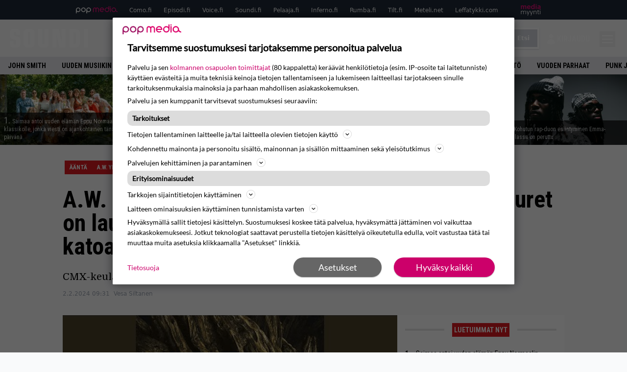

--- FILE ---
content_type: application/javascript; charset=UTF-8
request_url: https://www.soundi.fi/wp-content/plugins/elasticpress-customizations//assets/js/lazy-facet.js?ver=1.0
body_size: 666
content:
window.addEventListener( 'load', () => {
	// 3rd and 4th collapsible
	const thirdFacet  = document.querySelector("#secondary .chm-widget:nth-child(3)");
	const fourthFacet = document.querySelector("#secondary .chm-widget:nth-child(4)");
	const thirdFacetMobile  = document.querySelector("#sidebar-mobile-widget-area .chm-widget:nth-child(3)");
	const fourthFacetMobile = document.querySelector("#sidebar-mobile-widget-area .chm-widget:nth-child(4)");

	/**
	 * There's duplication of elements (one mobile, one desktop) so we need to use querySelectorAll instead of getting just one element.
	 */
	thirdFacet.addEventListener('click', function() {
		let lazyFacet = document.querySelectorAll('.lazyFacetrecordlabel');
		fetchFacet(lazyFacet, lazyFacet[1].dataset);
	}, { once: true } );

	fourthFacet.addEventListener('click', function() {
		let lazyFacet = document.querySelectorAll('.lazyFacetartisti');
		fetchFacet(lazyFacet, lazyFacet[1].dataset);
	}, { once: true } );

	thirdFacetMobile.addEventListener('click', function() {
		let lazyFacet = document.querySelectorAll('.lazyFacetrecordlabel');
		fetchFacet(lazyFacet, lazyFacet[1].dataset);
	} );

	fourthFacetMobile.addEventListener('click', function() {
		let lazyFacet = document.querySelectorAll('.lazyFacetartisti');
		fetchFacet(lazyFacet, lazyFacet[1].dataset);
	} );

	/**
	 * Filter facet choices to match the search field term
	 */
	const facets = document.querySelectorAll('.widget_ep-facet, .wp-block-elasticpress-facet');

	facets.forEach((facet) => {
		const facetSearchInput = facet.querySelector('.facet-search');

		if (!facetSearchInput) {
			return;
		}

		const facetTerms = facet.querySelector('.terms');

		facet.querySelector('.facet-search').addEventListener(
			'keyup',
			debounce((event) => {
				console.log('event fired');
				if (event.keyCode === 13) {
					console.log('wut');
					return;
				}

				handleFacetSearch(event, facetTerms);
			}, 200),
		);
	});

});

/**
 * Utility function for facets
 *
 * @param fn
 * @param delay
 * @returns {(function(...[*]=): void)|*}
 */
const debounce = (fn, delay) => {
	let timer = null;

	// don't use a fat arrow in order to preserve the proper context
	return function debouncedFunction(...args) {
		const context = this;
		window.clearTimeout(timer);

		timer = window.setTimeout(() => {
			fn.apply(context, args);
		}, delay);
	};
};

/**
 * Filters the facets to match the input search term when
 * the number of terms exceeds the threshold determined
 * by the ep_facet_search_threshold filter
 *
 * @param {event} event      - keyup
 * @param {Node}  facetTerms - terms node
 */
const handleFacetSearch = (event, facetTerms) => {
	const { target } = event;
	const searchTerm = target.value.toLowerCase();
	const terms = facetTerms.querySelectorAll('.term');

	terms.forEach((term) => {
		const name = term.getAttribute('data-term-name');

		if (name.includes(searchTerm)) {
			term.classList.remove('hide');
		} else {
			term.classList.add('hide');
		}
	});
};

/**
 * Build and change the HTML output of the facet
 *
 * Data Naming conventions:
 * tl: term-level
 * sel: selected
 * ts: term-slug
 * tn: term-name
 * hr: href
 * ch: checked
 *
 * @param element
 * @param dataset
 */
function fetchFacet( element, dataset ) {
	const data = JSON.parse( dataset.html );
	let html = '';
	data.forEach(function(data) {
		html+= `<div class="term level-${data.tl} ${1 === data.sel ? 'selected' : ''}"
					data-term-name="${data.tn.toLowerCase()}"
				>
					<a aria-label="Remove filter: ${data.tn}"
					href="${data.hr}"
					rel="nofollow">
						<div class="ep-checkbox ${1 === data.sel ? 'checked' : ''}" role="presentation"></div>
					${data.tn}
					</a>
				</div>`
	})

	element.forEach(function(element) {
		element.outerHTML = `<div class="inner">${html}</div>`;
	});
}